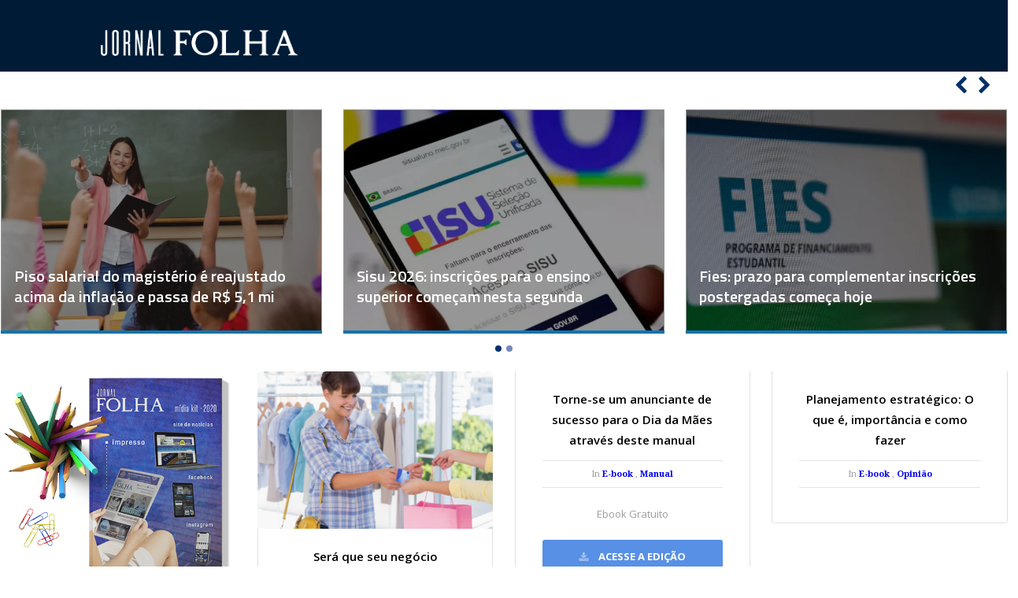

--- FILE ---
content_type: text/html; charset=UTF-8
request_url: https://negociosfolhavideira.com/wyz/
body_size: 15280
content:
<!DOCTYPE html>
<html lang="pt-BR">
<head>
	
	<!-- Global site tag (gtag.js) - Google Analytics -->
<script async src="https://www.googletagmanager.com/gtag/js?id=UA-57515203-6"></script>
<script>
  window.dataLayer = window.dataLayer || [];
  function gtag(){dataLayer.push(arguments);}
  gtag('js', new Date());

  gtag('config', 'UA-57515203-6');
</script>

	
	<!-- Global site tag (gtag.js) - Google Analytics -->
<script async src="https://www.googletagmanager.com/gtag/js?id=G-X04E3258LZ"></script>
<script>
  window.dataLayer = window.dataLayer || [];
  function gtag(){dataLayer.push(arguments);}
  gtag('js', new Date());

  gtag('config', 'G-X04E3258LZ');
</script>

	<meta charset="UTF-8">
	<meta name="viewport" content="width=device-width, initial-scale=1">

	<title>WYZ | negociosfolhavideira.com</title>

	<link rel="profile" href="http://gmpg.org/xfn/11">
	<link rel="pingback" href="https://negociosfolhavideira.com/xmlrpc.php">
	

	<meta name='robots' content='index, follow, max-image-preview:large, max-snippet:-1, max-video-preview:-1' />

	<!-- This site is optimized with the Yoast SEO plugin v26.8 - https://yoast.com/product/yoast-seo-wordpress/ -->
	<link rel="canonical" href="https://negociosfolhavideira.com/wyz/" />
	<meta property="og:locale" content="pt_BR" />
	<meta property="og:type" content="article" />
	<meta property="og:title" content="WYZ &#060; negociosfolhavideira.com" />
	<meta property="og:url" content="https://negociosfolhavideira.com/wyz/" />
	<meta property="og:site_name" content="negociosfolhavideira.com" />
	<meta property="article:modified_time" content="2021-09-18T12:27:09+00:00" />
	<meta name="twitter:card" content="summary_large_image" />
	<script type="application/ld+json" class="yoast-schema-graph">{"@context":"https://schema.org","@graph":[{"@type":"WebPage","@id":"https://negociosfolhavideira.com/wyz/","url":"https://negociosfolhavideira.com/wyz/","name":"WYZ &#060; negociosfolhavideira.com","isPartOf":{"@id":"https://negociosfolhavideira.com/#website"},"datePublished":"2021-09-18T10:36:25+00:00","dateModified":"2021-09-18T12:27:09+00:00","breadcrumb":{"@id":"https://negociosfolhavideira.com/wyz/#breadcrumb"},"inLanguage":"pt-BR","potentialAction":[{"@type":"ReadAction","target":["https://negociosfolhavideira.com/wyz/"]}]},{"@type":"BreadcrumbList","@id":"https://negociosfolhavideira.com/wyz/#breadcrumb","itemListElement":[{"@type":"ListItem","position":1,"name":"Início","item":"https://negociosfolhavideira.com/"},{"@type":"ListItem","position":2,"name":"WYZ"}]},{"@type":"WebSite","@id":"https://negociosfolhavideira.com/#website","url":"https://negociosfolhavideira.com/","name":"negociosfolhavideira.com","description":"Negócios Folha Videira","publisher":{"@id":"https://negociosfolhavideira.com/#organization"},"potentialAction":[{"@type":"SearchAction","target":{"@type":"EntryPoint","urlTemplate":"https://negociosfolhavideira.com/?s={search_term_string}"},"query-input":{"@type":"PropertyValueSpecification","valueRequired":true,"valueName":"search_term_string"}}],"inLanguage":"pt-BR"},{"@type":"Organization","@id":"https://negociosfolhavideira.com/#organization","name":"Jornal Folha de Videira","url":"https://negociosfolhavideira.com/","logo":{"@type":"ImageObject","inLanguage":"pt-BR","@id":"https://negociosfolhavideira.com/#/schema/logo/image/","url":"https://negociosfolhavideira.com/wp-content/uploads/2021/03/Logo_Jornal_Folha.png","contentUrl":"https://negociosfolhavideira.com/wp-content/uploads/2021/03/Logo_Jornal_Folha.png","width":1231,"height":162,"caption":"Jornal Folha de Videira"},"image":{"@id":"https://negociosfolhavideira.com/#/schema/logo/image/"}}]}</script>
	<!-- / Yoast SEO plugin. -->


<link rel="alternate" type="application/rss+xml" title="Feed para negociosfolhavideira.com &raquo;" href="https://negociosfolhavideira.com/feed/" />
<link rel="alternate" type="application/rss+xml" title="Feed de comentários para negociosfolhavideira.com &raquo;" href="https://negociosfolhavideira.com/comments/feed/" />
<link rel="alternate" title="oEmbed (JSON)" type="application/json+oembed" href="https://negociosfolhavideira.com/wp-json/oembed/1.0/embed?url=https%3A%2F%2Fnegociosfolhavideira.com%2Fwyz%2F" />
<link rel="alternate" title="oEmbed (XML)" type="text/xml+oembed" href="https://negociosfolhavideira.com/wp-json/oembed/1.0/embed?url=https%3A%2F%2Fnegociosfolhavideira.com%2Fwyz%2F&#038;format=xml" />
<style id='wp-img-auto-sizes-contain-inline-css' type='text/css'>
img:is([sizes=auto i],[sizes^="auto," i]){contain-intrinsic-size:3000px 1500px}
/*# sourceURL=wp-img-auto-sizes-contain-inline-css */
</style>

<style id='wp-emoji-styles-inline-css' type='text/css'>

	img.wp-smiley, img.emoji {
		display: inline !important;
		border: none !important;
		box-shadow: none !important;
		height: 1em !important;
		width: 1em !important;
		margin: 0 0.07em !important;
		vertical-align: -0.1em !important;
		background: none !important;
		padding: 0 !important;
	}
/*# sourceURL=wp-emoji-styles-inline-css */
</style>
<link rel='stylesheet' id='wp-block-library-css' href='https://negociosfolhavideira.com/wp-includes/css/dist/block-library/style.min.css?ver=6.9' type='text/css' media='all' />
<style id='global-styles-inline-css' type='text/css'>
:root{--wp--preset--aspect-ratio--square: 1;--wp--preset--aspect-ratio--4-3: 4/3;--wp--preset--aspect-ratio--3-4: 3/4;--wp--preset--aspect-ratio--3-2: 3/2;--wp--preset--aspect-ratio--2-3: 2/3;--wp--preset--aspect-ratio--16-9: 16/9;--wp--preset--aspect-ratio--9-16: 9/16;--wp--preset--color--black: #000000;--wp--preset--color--cyan-bluish-gray: #abb8c3;--wp--preset--color--white: #ffffff;--wp--preset--color--pale-pink: #f78da7;--wp--preset--color--vivid-red: #cf2e2e;--wp--preset--color--luminous-vivid-orange: #ff6900;--wp--preset--color--luminous-vivid-amber: #fcb900;--wp--preset--color--light-green-cyan: #7bdcb5;--wp--preset--color--vivid-green-cyan: #00d084;--wp--preset--color--pale-cyan-blue: #8ed1fc;--wp--preset--color--vivid-cyan-blue: #0693e3;--wp--preset--color--vivid-purple: #9b51e0;--wp--preset--gradient--vivid-cyan-blue-to-vivid-purple: linear-gradient(135deg,rgb(6,147,227) 0%,rgb(155,81,224) 100%);--wp--preset--gradient--light-green-cyan-to-vivid-green-cyan: linear-gradient(135deg,rgb(122,220,180) 0%,rgb(0,208,130) 100%);--wp--preset--gradient--luminous-vivid-amber-to-luminous-vivid-orange: linear-gradient(135deg,rgb(252,185,0) 0%,rgb(255,105,0) 100%);--wp--preset--gradient--luminous-vivid-orange-to-vivid-red: linear-gradient(135deg,rgb(255,105,0) 0%,rgb(207,46,46) 100%);--wp--preset--gradient--very-light-gray-to-cyan-bluish-gray: linear-gradient(135deg,rgb(238,238,238) 0%,rgb(169,184,195) 100%);--wp--preset--gradient--cool-to-warm-spectrum: linear-gradient(135deg,rgb(74,234,220) 0%,rgb(151,120,209) 20%,rgb(207,42,186) 40%,rgb(238,44,130) 60%,rgb(251,105,98) 80%,rgb(254,248,76) 100%);--wp--preset--gradient--blush-light-purple: linear-gradient(135deg,rgb(255,206,236) 0%,rgb(152,150,240) 100%);--wp--preset--gradient--blush-bordeaux: linear-gradient(135deg,rgb(254,205,165) 0%,rgb(254,45,45) 50%,rgb(107,0,62) 100%);--wp--preset--gradient--luminous-dusk: linear-gradient(135deg,rgb(255,203,112) 0%,rgb(199,81,192) 50%,rgb(65,88,208) 100%);--wp--preset--gradient--pale-ocean: linear-gradient(135deg,rgb(255,245,203) 0%,rgb(182,227,212) 50%,rgb(51,167,181) 100%);--wp--preset--gradient--electric-grass: linear-gradient(135deg,rgb(202,248,128) 0%,rgb(113,206,126) 100%);--wp--preset--gradient--midnight: linear-gradient(135deg,rgb(2,3,129) 0%,rgb(40,116,252) 100%);--wp--preset--font-size--small: 13px;--wp--preset--font-size--medium: 20px;--wp--preset--font-size--large: 36px;--wp--preset--font-size--x-large: 42px;--wp--preset--spacing--20: 0.44rem;--wp--preset--spacing--30: 0.67rem;--wp--preset--spacing--40: 1rem;--wp--preset--spacing--50: 1.5rem;--wp--preset--spacing--60: 2.25rem;--wp--preset--spacing--70: 3.38rem;--wp--preset--spacing--80: 5.06rem;--wp--preset--shadow--natural: 6px 6px 9px rgba(0, 0, 0, 0.2);--wp--preset--shadow--deep: 12px 12px 50px rgba(0, 0, 0, 0.4);--wp--preset--shadow--sharp: 6px 6px 0px rgba(0, 0, 0, 0.2);--wp--preset--shadow--outlined: 6px 6px 0px -3px rgb(255, 255, 255), 6px 6px rgb(0, 0, 0);--wp--preset--shadow--crisp: 6px 6px 0px rgb(0, 0, 0);}:where(.is-layout-flex){gap: 0.5em;}:where(.is-layout-grid){gap: 0.5em;}body .is-layout-flex{display: flex;}.is-layout-flex{flex-wrap: wrap;align-items: center;}.is-layout-flex > :is(*, div){margin: 0;}body .is-layout-grid{display: grid;}.is-layout-grid > :is(*, div){margin: 0;}:where(.wp-block-columns.is-layout-flex){gap: 2em;}:where(.wp-block-columns.is-layout-grid){gap: 2em;}:where(.wp-block-post-template.is-layout-flex){gap: 1.25em;}:where(.wp-block-post-template.is-layout-grid){gap: 1.25em;}.has-black-color{color: var(--wp--preset--color--black) !important;}.has-cyan-bluish-gray-color{color: var(--wp--preset--color--cyan-bluish-gray) !important;}.has-white-color{color: var(--wp--preset--color--white) !important;}.has-pale-pink-color{color: var(--wp--preset--color--pale-pink) !important;}.has-vivid-red-color{color: var(--wp--preset--color--vivid-red) !important;}.has-luminous-vivid-orange-color{color: var(--wp--preset--color--luminous-vivid-orange) !important;}.has-luminous-vivid-amber-color{color: var(--wp--preset--color--luminous-vivid-amber) !important;}.has-light-green-cyan-color{color: var(--wp--preset--color--light-green-cyan) !important;}.has-vivid-green-cyan-color{color: var(--wp--preset--color--vivid-green-cyan) !important;}.has-pale-cyan-blue-color{color: var(--wp--preset--color--pale-cyan-blue) !important;}.has-vivid-cyan-blue-color{color: var(--wp--preset--color--vivid-cyan-blue) !important;}.has-vivid-purple-color{color: var(--wp--preset--color--vivid-purple) !important;}.has-black-background-color{background-color: var(--wp--preset--color--black) !important;}.has-cyan-bluish-gray-background-color{background-color: var(--wp--preset--color--cyan-bluish-gray) !important;}.has-white-background-color{background-color: var(--wp--preset--color--white) !important;}.has-pale-pink-background-color{background-color: var(--wp--preset--color--pale-pink) !important;}.has-vivid-red-background-color{background-color: var(--wp--preset--color--vivid-red) !important;}.has-luminous-vivid-orange-background-color{background-color: var(--wp--preset--color--luminous-vivid-orange) !important;}.has-luminous-vivid-amber-background-color{background-color: var(--wp--preset--color--luminous-vivid-amber) !important;}.has-light-green-cyan-background-color{background-color: var(--wp--preset--color--light-green-cyan) !important;}.has-vivid-green-cyan-background-color{background-color: var(--wp--preset--color--vivid-green-cyan) !important;}.has-pale-cyan-blue-background-color{background-color: var(--wp--preset--color--pale-cyan-blue) !important;}.has-vivid-cyan-blue-background-color{background-color: var(--wp--preset--color--vivid-cyan-blue) !important;}.has-vivid-purple-background-color{background-color: var(--wp--preset--color--vivid-purple) !important;}.has-black-border-color{border-color: var(--wp--preset--color--black) !important;}.has-cyan-bluish-gray-border-color{border-color: var(--wp--preset--color--cyan-bluish-gray) !important;}.has-white-border-color{border-color: var(--wp--preset--color--white) !important;}.has-pale-pink-border-color{border-color: var(--wp--preset--color--pale-pink) !important;}.has-vivid-red-border-color{border-color: var(--wp--preset--color--vivid-red) !important;}.has-luminous-vivid-orange-border-color{border-color: var(--wp--preset--color--luminous-vivid-orange) !important;}.has-luminous-vivid-amber-border-color{border-color: var(--wp--preset--color--luminous-vivid-amber) !important;}.has-light-green-cyan-border-color{border-color: var(--wp--preset--color--light-green-cyan) !important;}.has-vivid-green-cyan-border-color{border-color: var(--wp--preset--color--vivid-green-cyan) !important;}.has-pale-cyan-blue-border-color{border-color: var(--wp--preset--color--pale-cyan-blue) !important;}.has-vivid-cyan-blue-border-color{border-color: var(--wp--preset--color--vivid-cyan-blue) !important;}.has-vivid-purple-border-color{border-color: var(--wp--preset--color--vivid-purple) !important;}.has-vivid-cyan-blue-to-vivid-purple-gradient-background{background: var(--wp--preset--gradient--vivid-cyan-blue-to-vivid-purple) !important;}.has-light-green-cyan-to-vivid-green-cyan-gradient-background{background: var(--wp--preset--gradient--light-green-cyan-to-vivid-green-cyan) !important;}.has-luminous-vivid-amber-to-luminous-vivid-orange-gradient-background{background: var(--wp--preset--gradient--luminous-vivid-amber-to-luminous-vivid-orange) !important;}.has-luminous-vivid-orange-to-vivid-red-gradient-background{background: var(--wp--preset--gradient--luminous-vivid-orange-to-vivid-red) !important;}.has-very-light-gray-to-cyan-bluish-gray-gradient-background{background: var(--wp--preset--gradient--very-light-gray-to-cyan-bluish-gray) !important;}.has-cool-to-warm-spectrum-gradient-background{background: var(--wp--preset--gradient--cool-to-warm-spectrum) !important;}.has-blush-light-purple-gradient-background{background: var(--wp--preset--gradient--blush-light-purple) !important;}.has-blush-bordeaux-gradient-background{background: var(--wp--preset--gradient--blush-bordeaux) !important;}.has-luminous-dusk-gradient-background{background: var(--wp--preset--gradient--luminous-dusk) !important;}.has-pale-ocean-gradient-background{background: var(--wp--preset--gradient--pale-ocean) !important;}.has-electric-grass-gradient-background{background: var(--wp--preset--gradient--electric-grass) !important;}.has-midnight-gradient-background{background: var(--wp--preset--gradient--midnight) !important;}.has-small-font-size{font-size: var(--wp--preset--font-size--small) !important;}.has-medium-font-size{font-size: var(--wp--preset--font-size--medium) !important;}.has-large-font-size{font-size: var(--wp--preset--font-size--large) !important;}.has-x-large-font-size{font-size: var(--wp--preset--font-size--x-large) !important;}
/*# sourceURL=global-styles-inline-css */
</style>

<style id='classic-theme-styles-inline-css' type='text/css'>
/*! This file is auto-generated */
.wp-block-button__link{color:#fff;background-color:#32373c;border-radius:9999px;box-shadow:none;text-decoration:none;padding:calc(.667em + 2px) calc(1.333em + 2px);font-size:1.125em}.wp-block-file__button{background:#32373c;color:#fff;text-decoration:none}
/*# sourceURL=/wp-includes/css/classic-themes.min.css */
</style>
<link rel='stylesheet' id='dslc-fontawesome-css' href='https://negociosfolhavideira.com/wp-content/plugins/live-composer-page-builder/css/font-awesome.css?ver=2.0.9' type='text/css' media='all' />
<link rel='stylesheet' id='dslc-plugins-css-css' href='https://negociosfolhavideira.com/wp-content/plugins/live-composer-page-builder/css/dist/frontend.plugins.min.css?ver=2.0.9' type='text/css' media='all' />
<link rel='stylesheet' id='dslc-frontend-css-css' href='https://negociosfolhavideira.com/wp-content/plugins/live-composer-page-builder/css/dist/frontend.min.css?ver=2.0.9' type='text/css' media='all' />
<link rel='stylesheet' id='lct-base-style-css' href='https://negociosfolhavideira.com/wp-content/themes/lc-blank-master/style.css?ver=1.0' type='text/css' media='all' />
<script type="text/javascript" src="https://negociosfolhavideira.com/wp-includes/js/jquery/jquery.min.js?ver=3.7.1" id="jquery-core-js"></script>
<script type="text/javascript" src="https://negociosfolhavideira.com/wp-includes/js/jquery/jquery-migrate.min.js?ver=3.4.1" id="jquery-migrate-js"></script>
<script type="text/javascript" src="https://negociosfolhavideira.com/wp-content/plugins/live-composer-page-builder/js/dist/client_plugins.min.js?ver=2.0.9" id="dslc-plugins-js-js"></script>
<link rel="https://api.w.org/" href="https://negociosfolhavideira.com/wp-json/" /><link rel="alternate" title="JSON" type="application/json" href="https://negociosfolhavideira.com/wp-json/wp/v2/pages/29083" /><link rel="EditURI" type="application/rsd+xml" title="RSD" href="https://negociosfolhavideira.com/xmlrpc.php?rsd" />
<meta name="generator" content="WordPress 6.9" />
<link rel='shortlink' href='https://negociosfolhavideira.com/?p=29083' />
<style type="text/css">.dslc-modules-section-wrapper, .dslca-add-modules-section { width : 1080px; } .dslc-modules-section:not(.dslc-full) { padding-left: 0%;  padding-right: 0%; } .dslc-modules-section { width:px;margin-left:0%;margin-right:0%;margin-bottom:0px;padding-bottom:0%px;padding-top:0%px;padding-left:0%;padding-right:0%;background-image:none;background-repeat:repeat;background-position:left top;background-attachment:scroll;background-size:auto;border-width:0px;border-style:solid; }

/*  CSS FOR POST ID: 11 */
#dslc-module-6gsbukkcg9o .dslc-separator{margin-bottom:10px;padding-bottom:10px;border-color:#ededed;border-width:1px;} #dslc-module-6gsbukkcg9o .dslc-separator-wrapper{background-repeat:repeat ;background-attachment:scroll ;background-position:top left ;} @media only screen and (min-width : 768px) and (max-width : 1024px)  {#dslc-module-6gsbukkcg9o .dslc-separator{margin-bottom:20px;padding-bottom:20px;} }@media only screen and ( max-width: 767px ) {#dslc-module-6gsbukkcg9o .dslc-separator{margin-bottom:10px;padding-bottom:10px;} }#dslc-module-cd2e8d1a681 .dslc-logo{text-align:left ;} #dslc-module-cd2e8d1a681 .dslc-logo img{max-width:250px;} 

/*  CSS FOR POST ID: 29083 */
#dslc-module-95d7b69fa84 .dslc-posts{background-color:#ffffff ;margin-bottom:1px;padding-top:20px;padding-bottom:20px;padding-left:1px;padding-right:1px;} #dslc-module-95d7b69fa84 .dslc-post-separator{margin-bottom:9px;padding-bottom:9px;} #dslc-module-95d7b69fa84 .dslc-blog-post-thumb{text-align:center ;background-color:#ffffff ;margin-right:1px;width:100%;} #dslc-module-95d7b69fa84 .dslc-blog-post-thumb-inner{border-color:#ffffff;border-width:1px;border-style:solid solid solid solid;} #dslc-module-95d7b69fa84 .dslc-blog-post-main{background-color:rgba(0,0,0,0.41) ;text-align:left ;border-color:#0e74b2;border-width:4px;border-style:none none solid none;} #dslc-module-95d7b69fa84 .dslc-blog-post-main-inner{margin:17px;width:88%;} #dslc-module-95d7b69fa84 .dslc-blog-post-title{text-align:left ;} #dslc-module-95d7b69fa84 .dslc-blog-post-title h2,#dslc-module-95d7b69fa84 .dslc-blog-post-title h2 a{color:#ffffff ;font-size:20px;font-weight:600;font-family:"Titillium Web";line-height:26px;} #dslc-module-95d7b69fa84 .dslc-blog-post-title h2:hover,#dslc-module-95d7b69fa84 .dslc-blog-post-title h2 a:hover{color:inherit ;} #dslc-module-95d7b69fa84 .dslc-blog-post-title h2{text-transform:none ;} #dslc-module-95d7b69fa84 .dslc-blog-post-meta{color:rgb(255, 255, 255) ;font-size:11px;font-family:"Merriweather";font-weight:600;line-height:30px;margin-bottom:23px;padding-top:1px;padding-bottom:1px;padding-left:14px;padding-right:14px;border-color:rgba(229,229,229,0.62);border-width:2px;} #dslc-module-95d7b69fa84 .dslc-blog-post-meta a{color:rgb(255, 255, 255) ;} #dslc-module-95d7b69fa84 .dslc-blog-post-meta a:hover{color:#5890e5 ;} #dslc-module-95d7b69fa84 .dslc-blog-post-meta-avatar img{border-radius:100px;} #dslc-module-95d7b69fa84 .dslc-blog-post-meta-avatar{margin-right:10px;width:30px;} #dslc-module-95d7b69fa84 .dslc-blog-post-excerpt{color:rgba(0,0,0,0.97) ;font-size:15px;font-weight:300;font-family:"Poppins";} #dslc-module-95d7b69fa84 .dslc-blog-post-excerpt,#dslc-module-95d7b69fa84 .dslc-blog-post-excerpt p{line-height:20px;} #dslc-module-95d7b69fa84 .dslc-blog-post-read-more{text-align:right ;margin-top:1px;} #dslc-module-95d7b69fa84 .dslc-blog-post-read-more a{background-color:rgba(41,40,40,0.33) ;border-radius:50px;color:rgba(255,255,255,0.62) ;font-size:10px;font-weight:400;font-family:"Titillium Web";padding-top:6px;padding-bottom:6px;padding-left:11px;padding-right:11px;border-width:0.5px;border-style:solid solid solid solid;border-color:rgba(255,255,255,0.41);} #dslc-module-95d7b69fa84 .dslc-blog-post-read-more a:hover{background-color:rgba(1,48,105,0.92) ;color:#ffffff ;border-color:inherit;} #dslc-module-95d7b69fa84 .dslc-posts-social-share{text-align:center ;border-bottom-left-radius:3px;border-bottom-right-radius:3px;padding-top:16px;padding-bottom:16px;} #dslc-module-95d7b69fa84 .dslc-posts-social-share a .dslc-icon{color:#ffffff ;font-size:14px;} #dslc-module-95d7b69fa84 .dslc-posts-social-share-count{border-radius:3px;padding-top:3px;padding-bottom:3px;padding-left:8px;padding-right:8px;border-color:rgba(255, 255, 255, 0.38);border-width:1px;} #dslc-module-95d7b69fa84 .dslc-posts-social-share a{color:rgba(255, 255, 255, 0.71) ;font-size:13px;} #dslc-module-95d7b69fa84 .dslc-module-heading h2{color:inherit ;font-size:17px;font-weight:400;font-family:"Oswald";line-height:37px;margin-bottom:20px;} #dslc-module-95d7b69fa84 .dslc-module-heading-view-all a{color:inherit ;font-size:11px;font-weight:600;font-family:"Open Sans";} #dslc-module-95d7b69fa84 .dslc-module-heading-view-all a:hover{color:inherit ;} #dslc-module-95d7b69fa84 .dslc-post-filter.dslc-inactive{background-color:#ffffff ;color:#979797 ;border-color:#e8e8e8;} #dslc-module-95d7b69fa84 .dslc-post-filter.dslc-active{background-color:#5890e5 ;color:#ffffff ;border-color:#5890e5;} #dslc-module-95d7b69fa84 .dslc-post-filter{border-radius:3px;font-size:11px;font-weight:700;font-family:"Open Sans";padding-top:12px;padding-bottom:12px;padding-left:12px;padding-right:12px;margin-right:10px;border-width:1px;border-style:solid solid solid solid;} #dslc-module-95d7b69fa84 .dslc-post-filters{text-align:left ;margin-bottom:20px;} #dslc-module-95d7b69fa84 .dslc-carousel-nav-prev:hover,#dslc-module-95d7b69fa84 .dslc-carousel-nav-next:hover{border-color:inherit;} #dslc-module-95d7b69fa84 .dslc-carousel-nav-prev,#dslc-module-95d7b69fa84 .dslc-carousel-nav-next{border-radius:3px;width:19px;height:19px;} #dslc-module-95d7b69fa84 .dslc-carousel-nav-prev span,#dslc-module-95d7b69fa84 .dslc-carousel-nav-next span{color:#013069 ;font-size:24px;} #dslc-module-95d7b69fa84 .dslc-carousel-nav-prev:hover span,#dslc-module-95d7b69fa84 .dslc-carousel-nav-next:hover span{color:#013069 ;} #dslc-module-95d7b69fa84 .dslc-carousel-nav{margin-top:8px;margin-right:20px;margin-bottom:1px;margin-left:1px;} #dslc-module-95d7b69fa84 .dslc-carousel-nav-prev.position-aside,#dslc-module-95d7b69fa84 .dslc-carousel-nav-next.position-aside{margin-top:1px;} #dslc-module-95d7b69fa84 .owl-pagination .owl-page span{background-color:#7788bb ;width:8px;height:8px;} #dslc-module-95d7b69fa84 .owl-pagination .owl-page.active span{background-color:#013069 ;} #dslc-module-95d7b69fa84 .owl-controls{margin-top:9px;} #dslc-module-95d7b69fa84 .owl-pagination .owl-page{margin-left:3px;margin-right:3px;} #dslc-module-95d7b69fa84 .dslc-pagination{text-align:left ;background-color:inherit ;} #dslc-module-95d7b69fa84 .dslc-pagination li.dslc-active a{background-color:rgb(143, 103, 176) ;color:#ffffff ;border-color:rgb(143, 103, 176);border-width:1px;} #dslc-module-95d7b69fa84 .dslc-pagination li.dslc-inactive a{background-color:#ffffff ;color:#979797 ;border-color:#e8e8e8;border-width:1px;} #dslc-module-95d7b69fa84 .dslc-pagination li a{border-radius:3px;font-size:11px;font-weight:700;font-family:"Open Sans";padding-top:12px;padding-bottom:12px;padding-left:12px;padding-right:12px;} #dslc-module-95d7b69fa84 .dslc-pagination li{margin-right:10px;} #dslc-module-cc0f303ab28 .dslc-tp-content{background-repeat:repeat ;background-attachment:scroll ;background-position:top left ;border-top-left-radius:0px;border-top-right-radius:0px;border-bottom-left-radius:0px;border-bottom-right-radius:0px;margin-top:0px;margin-right:0px;margin-bottom:0px;margin-left:0px;min-height:0px;padding-top:0px;padding-bottom:0px;padding-left:0px;padding-right:0px;} #dslc-module-cc0f303ab28 .dslc-tp-content,#dslc-module-cc0f303ab28 .dslc-tp-content p{font-size:13px;font-weight:400;font-family:"Open Sans";font-style:normal ;line-height:22px;text-align:left ;} #dslc-module-cc0f303ab28 .dslc-tp-content p{margin-bottom:25px;} #dslc-module-cc0f303ab28 .dslc-tp-content h1{border-top-left-radius:0px;border-top-right-radius:0px;border-bottom-left-radius:0px;border-bottom-right-radius:0px;font-size:25px;font-weight:400;font-family:"Open Sans";font-style:normal ;line-height:35px;margin-bottom:15px;padding-top:0px;padding-bottom:0px;padding-left:0px;padding-right:0px;text-align:left ;} #dslc-module-cc0f303ab28 .dslc-tp-content h2{border-top-left-radius:0px;border-top-right-radius:0px;border-bottom-left-radius:0px;border-bottom-right-radius:0px;font-size:23px;font-weight:400;font-family:"Open Sans";font-style:normal ;line-height:33px;margin-bottom:15px;padding-top:0px;padding-bottom:0px;padding-left:0px;padding-right:0px;text-align:left ;} #dslc-module-cc0f303ab28 .dslc-tp-content h3{border-top-left-radius:0px;border-top-right-radius:0px;border-bottom-left-radius:0px;border-bottom-right-radius:0px;font-size:21px;font-weight:400;font-family:"Open Sans";font-style:normal ;line-height:31px;margin-bottom:15px;padding-top:0px;padding-bottom:0px;padding-left:0px;padding-right:0px;text-align:left ;} #dslc-module-cc0f303ab28 .dslc-tp-content h4{border-top-left-radius:0px;border-top-right-radius:0px;border-bottom-left-radius:0px;border-bottom-right-radius:0px;font-size:19px;font-weight:400;font-family:"Open Sans";font-style:normal ;line-height:29px;margin-bottom:15px;padding-top:0px;padding-bottom:0px;padding-left:0px;padding-right:0px;text-align:left ;} #dslc-module-cc0f303ab28 .dslc-tp-content h5{border-top-left-radius:0px;border-top-right-radius:0px;border-bottom-left-radius:0px;border-bottom-right-radius:0px;font-size:17px;font-weight:400;font-family:"Open Sans";font-style:normal ;line-height:27px;margin-bottom:15px;padding-top:0px;padding-bottom:0px;padding-left:0px;padding-right:0px;text-align:left ;} #dslc-module-cc0f303ab28 .dslc-tp-content h6{border-top-left-radius:0px;border-top-right-radius:0px;border-bottom-left-radius:0px;border-bottom-right-radius:0px;font-size:15px;font-weight:400;font-family:"Open Sans";font-style:normal ;line-height:25px;margin-bottom:15px;padding-top:0px;padding-bottom:0px;padding-left:0px;padding-right:0px;text-align:left ;} #dslc-module-cc0f303ab28 .dslc-tp-content li{font-size:13px;font-weight:400;font-family:"Open Sans";line-height:22px;margin-bottom:10px;border-top-left-radius:0px;border-top-right-radius:0px;border-bottom-left-radius:0px;border-bottom-right-radius:0px;padding-top:0px;padding-bottom:0px;padding-left:0px;padding-right:0px;} #dslc-module-cc0f303ab28 .dslc-tp-content ul,#dslc-module-cc0f303ab28 .dslc-tp-content ol{margin-bottom:25px;margin-left:25px;} #dslc-module-cc0f303ab28 .dslc-tp-content ul{list-style-type:disc ;} #dslc-module-cc0f303ab28 .dslc-tp-content ol{list-style-type:decimal ;} #dslc-module-cc0f303ab28 input[type=text],#dslc-module-cc0f303ab28 input[type=password],#dslc-module-cc0f303ab28 input[type=number],#dslc-module-cc0f303ab28 input[type=email],#dslc-module-cc0f303ab28 input[type=tel],#dslc-module-cc0f303ab28 textarea,#dslc-module-cc0f303ab28 select{background-color:#fff ;border-radius:0px;color:#4d4d4d ;font-size:13px;font-weight:500;font-family:"Open Sans";margin-bottom:15px;padding-top:10px;padding-bottom:10px;padding-left:15px;padding-right:15px;border-color:#ddd;border-width:1px;border-style:solid solid solid solid;} #dslc-module-cc0f303ab28 textarea{line-height:23px;} #dslc-module-cc0f303ab28 input[type=submit],#dslc-module-cc0f303ab28 button{background-color:#5890e5 ;border-radius:3px;color:#fff ;font-size:13px;font-weight:500;font-family:"Open Sans";line-height:13px;padding-top:10px;padding-bottom:10px;padding-left:15px;padding-right:15px;border-color:#5890e5;border-width:0px;} #dslc-module-cc0f303ab28 input[type=submit]:hover,#dslc-module-cc0f303ab28 button:hover{background-color:#5890e5 ;color:#fff ;border-color:#5890e5;} #dslc-module-cc0f303ab28 blockquote{background-repeat:repeat ;background-attachment:scroll ;background-position:top left ;border-top-left-radius:0px;border-top-right-radius:0px;border-bottom-left-radius:0px;border-bottom-right-radius:0px;margin-bottom:0px;margin-left:0px;padding-top:0px;padding-bottom:0px;padding-left:0px;padding-right:0px;} #dslc-module-cc0f303ab28 .dslc-tp-content blockquote,#dslc-module-cc0f303ab28 .dslc-tp-content blockquote p{font-size:13px;font-weight:400;font-family:"Open Sans";line-height:22px;} #dslc-module-cc0f303ab28 blockquote,#dslc-module-cc0f303ab28 .dslc-tp-content blockquote p{text-align:left ;} #dslc-module-e1b2ac79bb3 .dslc-post-separator{margin-bottom:32px;padding-bottom:32px;border-color:#ededed;border-bottom-width:1px;border-style:dashed;} #dslc-module-e1b2ac79bb3 .dslc-download-thumb{text-align:left ;width:100%;} #dslc-module-e1b2ac79bb3 .dslc-download-thumb-inner{} #dslc-module-e1b2ac79bb3 .dslc-download-thumb-inner,#dslc-module-e1b2ac79bb3 .dslc-download-thumb img{border-top-left-radius:4px;border-top-right-radius:4px;} #dslc-module-e1b2ac79bb3 .dslc-download-main{background-color:#ffffff ;padding-top:22px;padding-bottom:22px;padding-left:34px;padding-right:34px;text-align:center ;border-color:#e0e0e0;border-width:1px;border-style:none solid solid solid;} #dslc-module-e1b2ac79bb3 .dslc-post{border-bottom-left-radius:3px;border-bottom-right-radius:3px;} #dslc-module-e1b2ac79bb3 .dslc-download-main-inner{width:100%;} #dslc-module-e1b2ac79bb3 .dslc-download-title h2,#dslc-module-e1b2ac79bb3 .dslc-download-title h2 a{font-size:15px;font-weight:600;font-family:"Open Sans";line-height:26px;} #dslc-module-e1b2ac79bb3 .dslc-download-title h2{text-transform:none ;} #dslc-module-e1b2ac79bb3 .dslc-download-tags{color:#9e9e9e ;font-family:"Droid Serif";font-size:11px;font-weight:500;padding-top:11px;padding-bottom:11px;} #dslc-module-e1b2ac79bb3 .dslc-download-tags a{font-weight:600;} #dslc-module-e1b2ac79bb3 .dslc-download-excerpt{color:#9e9e9e ;font-size:13px;font-weight:400;font-family:"Open Sans";line-height:22px;margin-bottom:22px;} #dslc-module-e1b2ac79bb3 .dslc-download-download a{background-color:#5890e5 ;border-radius:3px;color:#ffffff ;font-size:13px;font-weight:700;font-family:"Open Sans";padding-top:15px;padding-bottom:15px;} #dslc-module-e1b2ac79bb3 .dslc-download-download a:hover{background-color:#4678c2 ;} #dslc-module-e1b2ac79bb3 .dslc-download-download{margin-bottom:10px;} #dslc-module-e1b2ac79bb3 .dslc-download-download a svg{width:11px; height:11px;} #dslc-module-e1b2ac79bb3 .dslc-download-download a .dslc-icon,#dslc-module-e1b2ac79bb3 .dslc-download-download a svg{color:#9fbeeb ; fill:#9fbeeb ;margin-right:10px;} #dslc-module-e1b2ac79bb3 .dslc-download-info{color:#9e9e9e ;font-size:10px;font-weight:400;font-family:"Open Sans";} #dslc-module-e1b2ac79bb3 .dslc-module-heading h2{font-size:17px;font-weight:400;line-height:37px;margin-bottom:20px;} #dslc-module-e1b2ac79bb3 .dslc-module-heading-view-all a{font-size:11px;font-weight:600;} #dslc-module-e1b2ac79bb3 .dslc-post-filter.dslc-inactive{background-color:#ffffff ;color:#979797 ;border-color:#e8e8e8;} #dslc-module-e1b2ac79bb3 .dslc-post-filter.dslc-active{background-color:#5890e5 ;color:#ffffff ;border-color:#5890e5;} #dslc-module-e1b2ac79bb3 .dslc-post-filter{border-radius:3px;font-size:11px;font-weight:700;padding-top:12px;padding-bottom:12px;padding-left:12px;padding-right:12px;margin-right:10px;border-width:1px;border-style:solid solid solid solid;} #dslc-module-e1b2ac79bb3 .dslc-post-filters{text-align:left ;margin-bottom:20px;} #dslc-module-e1b2ac79bb3 .dslc-carousel-nav-prev,#dslc-module-e1b2ac79bb3 .dslc-carousel-nav-next{background-color:#c9c9c9 ;border-radius:3px;width:24px;height:24px;} #dslc-module-e1b2ac79bb3 .dslc-carousel-nav-prev:hover,#dslc-module-e1b2ac79bb3 .dslc-carousel-nav-next:hover{background-color:#5890e5 ;} #dslc-module-e1b2ac79bb3 .dslc-carousel-nav-prev span,#dslc-module-e1b2ac79bb3 .dslc-carousel-nav-next span{color:#ffffff ;font-size:10px;} #dslc-module-e1b2ac79bb3 .dslc-carousel-nav-prev:hover span,#dslc-module-e1b2ac79bb3 .dslc-carousel-nav-next:hover span{color:#ffffff ;} #dslc-module-e1b2ac79bb3 .dslc-carousel-nav{margin-top:6px;margin-bottom:20px;} #dslc-module-e1b2ac79bb3 .dslc-carousel-nav-prev.position-aside,#dslc-module-e1b2ac79bb3 .dslc-carousel-nav-next.position-aside{margin-top:-30px;} #dslc-module-e1b2ac79bb3 .owl-pagination .owl-page span{background-color:#b9b9b9 ;width:7px;height:7px;} #dslc-module-e1b2ac79bb3 .owl-pagination .owl-page.active span{background-color:#5890e5 ;} #dslc-module-e1b2ac79bb3 .owl-controls{margin-top:20px;} #dslc-module-e1b2ac79bb3 .owl-pagination .owl-page{margin-left:3px;margin-right:3px;} #dslc-module-e1b2ac79bb3 .dslc-pagination{text-align:left ;margin-top:30px;} #dslc-module-e1b2ac79bb3 .dslc-pagination li.dslc-active a{background-color:#5890e5 ;color:#ffffff ;border-color:#5890e5;border-width:1px;} #dslc-module-e1b2ac79bb3 .dslc-pagination li.dslc-active a:hover{background-color:#ffffff ;color:#979797 ;border-color:#e8e8e8;} #dslc-module-e1b2ac79bb3 .dslc-pagination li.dslc-inactive a{background-color:#ffffff ;color:#979797 ;border-color:#e8e8e8;border-width:1px;} #dslc-module-e1b2ac79bb3 .dslc-pagination li.dslc-inactive a:hover{background-color:#ffffff ;color:#979797 ;} #dslc-module-e1b2ac79bb3 .dslc-pagination li a{border-radius:3px;font-size:11px;font-weight:700;padding-top:12px;padding-bottom:12px;padding-left:12px;padding-right:12px;} #dslc-module-e1b2ac79bb3 .dslc-pagination li{margin-right:10px;} #dslc-module-e1b2ac79bb3 .dslc-pagination li.dslc-pagination-load-more{display:inline-block ;} </style><link href="//fonts.googleapis.com/css?family=Titillium+Web:100,200,300,400,500,600,700,800,900|Merriweather:100,200,300,400,500,600,700,800,900|Poppins:100,200,300,400,500,600,700,800,900|Oswald:100,200,300,400,500,600,700,800,900|Open+Sans:100,200,300,400,500,600,700,800,900|Droid+Serif:100,200,300,400,500,600,700,800,900&amp;subset=latin,latin-ext,cyrillic,cyrillic-ext" rel="stylesheet">		<style type="text/css" id="wp-custom-css">
			img, iframe, object {
    max-width: 100%;
    height: auto !;
}		</style>
			


</head>
<body class="wp-singular page-template-default page page-id-29083 wp-custom-logo wp-theme-lc-blank-master dslc-page dslc-page-has-content dslc-enabled dslc-page-has-hf">

<div id="dslc-content" class="dslc-content dslc-clearfix"><div id="dslc-header" class="dslc-header-pos-relative " data-hf >
		<div  class="dslc-modules-section " style="padding-bottom:17px;padding-top:17px;padding-left:10%;padding-right:10%;background-color:#001b36;" data-section-id="3f42d17bc6c">
				
				
				<div class="dslc-modules-section-wrapper dslc-clearfix"><div class="dslc-modules-area dslc-col dslc-12-col dslc-last-col dslc-valign-middle " data-size="12" data-valign="middle">
		<div id="dslc-module-6gsbukkcg9o" class="dslc-module-front dslc-module-DSLC_Separator dslc-in-viewport-check dslc-in-viewport-anim-none  dslc-col dslc-12-col dslc-last-col  dslc-module-handle-like-regular " data-module-id="6gsbukkcg9o" data-module="DSLC_Separator" data-dslc-module-size="12" data-dslc-anim="none" data-dslc-anim-delay="" data-dslc-anim-duration="650"  data-dslc-anim-easing="ease" data-dslc-preset="none" >

			
			
					<div class="dslc-separator-wrapper">
				<div class="dslc-separator dslc-separator-style-invisible">
									</div>
				<div></div>
			</div><!-- .dslc-separator-wrapper -->
			
				</div><!-- .dslc-module -->
		
		<div id="dslc-module-cd2e8d1a681" class="dslc-module-front dslc-module-DSLC_Logo dslc-in-viewport-check dslc-in-viewport-anim-none  dslc-col dslc-3-col  dslc-module-handle-like-regular " data-module-id="cd2e8d1a681" data-module="DSLC_Logo" data-dslc-module-size="3" data-dslc-anim="none" data-dslc-anim-delay="" data-dslc-anim-duration="650"  data-dslc-anim-easing="ease" data-dslc-preset="none" >

			
			
		
		<div class="dslc-logo">

			
													<a href="/" target="_self">
									<img src="https://negociosfolhavideira.com/wp-content/uploads/2021/03/Logo_Jornal_Folha-250x32.png" alt="" title="" srcset="https://negociosfolhavideira.com/wp-content/uploads/2021/03/Logo_Jornal_Folha.png 1231w, https://negociosfolhavideira.com/wp-content/uploads/2021/03/Logo_Jornal_Folha-300x39.png 300w, https://negociosfolhavideira.com/wp-content/uploads/2021/03/Logo_Jornal_Folha-1024x135.png 1024w, https://negociosfolhavideira.com/wp-content/uploads/2021/03/Logo_Jornal_Folha-768x101.png 768w" sizes="(max-width: 1231px) 100vw, 1231px" />
									</a>
				
			
		</div>

		
				</div><!-- .dslc-module -->
		</div></div></div>
		<div  class="dslc-modules-section " style="padding-bottom:0px;padding-top:0px;padding-left:10%;padding-right:10%;background-color:#ffffff;" data-section-id="c10112c15ea">
				
				
				<div class="dslc-modules-section-wrapper dslc-clearfix"></div></div></div>	
 
	
		<div id="dslc-main">
		<div  class="dslc-modules-section  dslc-full " style="padding-bottom:0px;padding-top:0px;background-color:rgba(0,0,0,0);" data-section-id="5bfac908a79">
				
				
				<div class="dslc-modules-section-wrapper dslc-clearfix"><div class="dslc-modules-area dslc-col dslc-12-col dslc-last-col dslc-valign- " data-size="12" data-valign="">
		<div id="dslc-module-95d7b69fa84" class="dslc-module-front dslc-module-DSLC_Blog dslc-in-viewport-check dslc-in-viewport-anim-none  dslc-col dslc-12-col dslc-last-col  dslc-module-handle-like-regular carrosselfixado" data-module-id="95d7b69fa84" data-module="DSLC_Blog" data-dslc-module-size="12" data-dslc-anim="none" data-dslc-anim-delay="" data-dslc-anim-duration="650"  data-dslc-anim-easing="ease" data-dslc-preset="none" >

			
			
						<div class="dslc-module-heading">

			<!-- Heading -->

			
			<!-- Filters -->

			
				<!-- Carousel -->

										<span class="dslc-carousel-nav fr">
							<span class="dslc-carousel-nav-inner">
								<a href="#" class="dslc-carousel-nav-prev"><span class="dslc-icon-chevron-left"></span></a>
								<a href="#" class="dslc-carousel-nav-next"><span class="dslc-icon-chevron-right"></span></a>
							</span>
						</span><!-- .carousel-nav -->
					
				</div><!-- .dslc-module-heading -->
			<div class="dslc-posts dslc-blog-posts dslc-clearfix dslc-blog-posts-type-carousel dslc-posts-orientation-vertical ">
			
			
		<div class="dslc-posts-inner"><div class="dslc-loader"></div><div class="dslc-carousel" data-stop-on-hover="true" data-autoplay="4000" data-columns="3" data-pagination="true" data-slide-speed="200" data-pagination-speed="800">
	<div class="dslc-post dslc-blog-post dslc-carousel-item dslc-col dslc-4-col  dslc-first-col dslc-post-format-standard" data-cats="educacao ">

	
								
									<div class="dslc-blog-post-thumb dslc-post-thumb dslc-on-hover-anim">

										
											<div class="dslc-blog-post-thumb-inner dslca-post-thumb">
												
																									<a href="https://negociosfolhavideira.com/piso-salarial-do-magisterio-e-reajustado-acima-da-inflacao-e-passa-de-r-51-mi/" class=""><img src="https://negociosfolhavideira.com/wp-content/uploads/2026/01/PORTAL-RBV-1920-x-1080-px-2026-01-22T081746.613_11zon-1536x864-1-700x488.webp" alt="" title="PORTAL-RBV-1920-x-1080-px-2026-01-22T081746.613_11zon-1536x864" /></a>
																							</div><!-- .dslc-blog-post-thumb-inner -->

										
										
											<div class="dslc-post-main dslc-blog-post-main dslc-init-bottomleft dslc-blog-post-main-visible dslc-on-hover-anim-target dslc-anim-none" data-dslc-anim="none" data-dslc-anim-speed="650">

												<div class="dslc-blog-post-main-inner dslc-init-target">

													
														<div class="dslc-blog-post-title">
															<h2><a href="https://negociosfolhavideira.com/piso-salarial-do-magisterio-e-reajustado-acima-da-inflacao-e-passa-de-r-51-mi/">Piso salarial do magistério é reajustado acima da inflação e passa de R$ 5,1 mi</a></h2>
														</div><!-- .dslc-blog-post-title -->

													
													
													
													
												</div><!-- .blog-post-main-inner -->

												<a href="https://negociosfolhavideira.com/piso-salarial-do-magisterio-e-reajustado-acima-da-inflacao-e-passa-de-r-51-mi/" class="dslc-post-main-inner-link-cover"></a>

											</div><!-- .blog-post-main -->

										
									</div><!-- .dslc-blog-post-thumb -->

								
							
							
						</div><!-- .dslc-blog-post -->

						
						
	<div class="dslc-post dslc-blog-post dslc-carousel-item dslc-col dslc-4-col  dslc-post-format-standard" data-cats="educacao ">

	
								
									<div class="dslc-blog-post-thumb dslc-post-thumb dslc-on-hover-anim">

										
											<div class="dslc-blog-post-thumb-inner dslca-post-thumb">
												
																									<a href="https://negociosfolhavideira.com/sisu-2026-inscricoes-para-o-ensino-superior-comecam-nesta-segunda/" class=""><img src="https://negociosfolhavideira.com/wp-content/uploads/2026/01/sisu-2025-700x488.webp" alt="" title="sisu-2025" /></a>
																							</div><!-- .dslc-blog-post-thumb-inner -->

										
										
											<div class="dslc-post-main dslc-blog-post-main dslc-init-bottomleft dslc-blog-post-main-visible dslc-on-hover-anim-target dslc-anim-none" data-dslc-anim="none" data-dslc-anim-speed="650">

												<div class="dslc-blog-post-main-inner dslc-init-target">

													
														<div class="dslc-blog-post-title">
															<h2><a href="https://negociosfolhavideira.com/sisu-2026-inscricoes-para-o-ensino-superior-comecam-nesta-segunda/">Sisu 2026: inscrições para o ensino superior começam nesta segunda</a></h2>
														</div><!-- .dslc-blog-post-title -->

													
													
													
													
												</div><!-- .blog-post-main-inner -->

												<a href="https://negociosfolhavideira.com/sisu-2026-inscricoes-para-o-ensino-superior-comecam-nesta-segunda/" class="dslc-post-main-inner-link-cover"></a>

											</div><!-- .blog-post-main -->

										
									</div><!-- .dslc-blog-post-thumb -->

								
							
							
						</div><!-- .dslc-blog-post -->

						
						
	<div class="dslc-post dslc-blog-post dslc-carousel-item dslc-col dslc-4-col  dslc-last-col dslc-post-format-standard" data-cats="educacao ">

	
								
									<div class="dslc-blog-post-thumb dslc-post-thumb dslc-on-hover-anim">

										
											<div class="dslc-blog-post-thumb-inner dslca-post-thumb">
												
																									<a href="https://negociosfolhavideira.com/fies-prazo-para-complementar-inscricoes-postergadas-comeca-hoje/" class=""><img src="https://negociosfolhavideira.com/wp-content/uploads/2026/01/fnde_mca-0312203430-700x488.webp" alt="" title="fnde_mca-0312203430" /></a>
																							</div><!-- .dslc-blog-post-thumb-inner -->

										
										
											<div class="dslc-post-main dslc-blog-post-main dslc-init-bottomleft dslc-blog-post-main-visible dslc-on-hover-anim-target dslc-anim-none" data-dslc-anim="none" data-dslc-anim-speed="650">

												<div class="dslc-blog-post-main-inner dslc-init-target">

													
														<div class="dslc-blog-post-title">
															<h2><a href="https://negociosfolhavideira.com/fies-prazo-para-complementar-inscricoes-postergadas-comeca-hoje/">Fies: prazo para complementar inscrições postergadas começa hoje</a></h2>
														</div><!-- .dslc-blog-post-title -->

													
													
													
													
												</div><!-- .blog-post-main-inner -->

												<a href="https://negociosfolhavideira.com/fies-prazo-para-complementar-inscricoes-postergadas-comeca-hoje/" class="dslc-post-main-inner-link-cover"></a>

											</div><!-- .blog-post-main -->

										
									</div><!-- .dslc-blog-post-thumb -->

								
							
							
						</div><!-- .dslc-blog-post -->

						
						
	<div class="dslc-post dslc-blog-post dslc-carousel-item dslc-col dslc-4-col  dslc-first-col dslc-post-format-standard" data-cats="destaque educacao ">

	
								
									<div class="dslc-blog-post-thumb dslc-post-thumb dslc-on-hover-anim">

										
											<div class="dslc-blog-post-thumb-inner dslca-post-thumb">
												
																									<a href="https://negociosfolhavideira.com/videira-retoma-participacao-em-oficina-de-musica-de-curitiba/" class=""><img src="https://negociosfolhavideira.com/wp-content/uploads/2026/01/PORTAL-RBV-1920-x-1080-px-24_11zon_11zon-1536x864-1-700x488.webp" alt="" title="PORTAL-RBV-1920-x-1080-px-24_11zon_11zon-1536x864" /></a>
																							</div><!-- .dslc-blog-post-thumb-inner -->

										
										
											<div class="dslc-post-main dslc-blog-post-main dslc-init-bottomleft dslc-blog-post-main-visible dslc-on-hover-anim-target dslc-anim-none" data-dslc-anim="none" data-dslc-anim-speed="650">

												<div class="dslc-blog-post-main-inner dslc-init-target">

													
														<div class="dslc-blog-post-title">
															<h2><a href="https://negociosfolhavideira.com/videira-retoma-participacao-em-oficina-de-musica-de-curitiba/">Videira retoma participação em oficina de música de Curitiba</a></h2>
														</div><!-- .dslc-blog-post-title -->

													
													
													
													
												</div><!-- .blog-post-main-inner -->

												<a href="https://negociosfolhavideira.com/videira-retoma-participacao-em-oficina-de-musica-de-curitiba/" class="dslc-post-main-inner-link-cover"></a>

											</div><!-- .blog-post-main -->

										
									</div><!-- .dslc-blog-post-thumb -->

								
							
							
						</div><!-- .dslc-blog-post -->

						
						</div></div><!-- .dslc-posts-inner -->
			
			
	</div><!-- .dslc-blog-posts -->
	
				</div><!-- .dslc-module -->
		
		<div id="dslc-module-cc0f303ab28" class="dslc-module-front dslc-module-DSLC_TP_Content dslc-in-viewport-check dslc-in-viewport-anim-none  dslc-col dslc-12-col dslc-last-col  dslc-module-handle-like-regular " data-module-id="cc0f303ab28" data-module="DSLC_TP_Content" data-dslc-module-size="12" data-dslc-anim="none" data-dslc-anim-delay="0" data-dslc-anim-duration="650"  data-dslc-anim-easing="ease" data-dslc-preset="none" >

			
			
		<div class="dslc-tp-content"></div>
				</div><!-- .dslc-module -->
		
		<div id="dslc-module-e1b2ac79bb3" class="dslc-module-front dslc-module-DSLC_Downloads dslc-in-viewport-check dslc-in-viewport-anim-none  dslc-col dslc-12-col dslc-last-col  dslc-module-handle-like-regular " data-module-id="e1b2ac79bb3" data-module="DSLC_Downloads" data-dslc-module-size="12" data-dslc-anim="none" data-dslc-anim-delay="" data-dslc-anim-duration="650"  data-dslc-anim-easing="ease" data-dslc-preset="none" >

			
			
				<div class="dslc-posts dslc-downloads dslc-clearfix dslc-posts-orientation-vertical dslc-init-grid ">
			
			
		<div class="dslc-posts-inner">
	<div class="dslc-post dslc-download dslc-col dslc-3-col  dslc-first-col" data-cats="materiais_gratuitos midia-kit ">

	
								
								
									<div class="dslc-download-thumb dslc-post-thumb dslc-on-hover-anim">

										<div class="dslc-download-thumb-inner dslca-post-thumb">
											
																																				<a href="https://negociosfolhavideira.com/download-view/midia-kit-folha-videira/" class=""><img width="461" height="397" src="https://negociosfolhavideira.com/wp-content/uploads/2020/06/midia_kit_jornal_folha-1.png" class="attachment-full size-full wp-post-image" alt="um porta lápis com diversos lápis coloridos, um livro, uma xícara, alguns clips e uma caneca de café." title="midia_kit_jornal_folha" srcset="https://negociosfolhavideira.com/wp-content/uploads/2020/06/midia_kit_jornal_folha-1.png 461w, https://negociosfolhavideira.com/wp-content/uploads/2020/06/midia_kit_jornal_folha-1-300x258.png 300w" sizes="(max-width: 461px) 100vw, 461px" /></a>
																																	</div><!-- .dslc-download-thumb-inner -->

										
									</div><!-- .dslc-download-thumb -->

								
							
							
								<div class="dslc-post-main dslc-download-main">

									
										<div class="dslc-download-title">
																							<h2><a href="https://negociosfolhavideira.com/download-view/midia-kit-folha-videira/">Mídia Kit Folha Videira</a></h2>
																					</div><!-- .dslc-download-title -->

									
									
										
									
									
										<div class="dslc-download-excerpt">
																							Ebook Gratuito																					</div><!-- .dslc-download-excerpt -->

									
									
										<div class="dslc-download-download">
											<a target="_blank" class="dslc-download-count-hook" data-post-id="747" href="https://drive.google.com/file/d/1jxQcU1cP7szJh2HlosgqHIVqgpaLr4_B/view?usp=sharing" download>
																									<span class="dslc-icon dslc-icon-download-alt"></span>	
																								ACESSE A EDIÇÃO											</a>
										</div><!-- .dslc-download-download -->

									
									
								</div><!-- .dslc-download-main -->

							
						</div><!-- .dslc-download -->

						
	<div class="dslc-post dslc-download dslc-col dslc-3-col " data-cats="materiais_gratuitos ">

	
								
								
									<div class="dslc-download-thumb dslc-post-thumb dslc-on-hover-anim">

										<div class="dslc-download-thumb-inner dslca-post-thumb">
											
																																				<a href="https://negociosfolhavideira.com/download-view/sera-que-seu-negocio-sobreviveria-sem-o-dia-das-maes-tenha-certeza/" class=""><img width="2560" height="1707" src="https://negociosfolhavideira.com/wp-content/uploads/2020/04/compra-de-dia-das-maes-scaled.jpg" class="attachment-full size-full wp-post-image" alt="Dia da Mães Lucrativo" title="compra-de-dia-das-maes" srcset="https://negociosfolhavideira.com/wp-content/uploads/2020/04/compra-de-dia-das-maes-scaled.jpg 2560w, https://negociosfolhavideira.com/wp-content/uploads/2020/04/compra-de-dia-das-maes-300x200.jpg 300w, https://negociosfolhavideira.com/wp-content/uploads/2020/04/compra-de-dia-das-maes-1024x683.jpg 1024w, https://negociosfolhavideira.com/wp-content/uploads/2020/04/compra-de-dia-das-maes-768x512.jpg 768w" sizes="(max-width: 2560px) 100vw, 2560px" /></a>
																																	</div><!-- .dslc-download-thumb-inner -->

										
									</div><!-- .dslc-download-thumb -->

								
							
							
								<div class="dslc-post-main dslc-download-main">

									
										<div class="dslc-download-title">
																							<h2><a href="https://negociosfolhavideira.com/download-view/sera-que-seu-negocio-sobreviveria-sem-o-dia-das-maes-tenha-certeza/">Será que seu negócio sobreviveria sem o Dia das Mães? Tenha certeza!</a></h2>
																					</div><!-- .dslc-download-title -->

									
									
										
									
									
										<div class="dslc-download-excerpt">
																							Ebook Gratuito																					</div><!-- .dslc-download-excerpt -->

									
									
										<div class="dslc-download-download">
											<a target="_blank" class="dslc-download-count-hook" data-post-id="654" href="https://negociosfolhavideira.com/wp-content/uploads/2020/05/Analise_Pesquisa_Dia_das_Maes_Maio_2019.pdf" download>
																									<span class="dslc-icon dslc-icon-download-alt"></span>	
																								ACESSE A EDIÇÃO											</a>
										</div><!-- .dslc-download-download -->

									
									
								</div><!-- .dslc-download-main -->

							
						</div><!-- .dslc-download -->

						
	<div class="dslc-post dslc-download dslc-col dslc-3-col  dslc-post-no-thumb" data-cats="e-book-dia-das-maes materiais_gratuitos ">

	
								
								
							
							
								<div class="dslc-post-main dslc-download-main">

									
										<div class="dslc-download-title">
																							<h2><a href="https://negociosfolhavideira.com/download-view/torne-se-um-anunciante-de-sucesso-para-o-dia-da-maes-atraves-deste-manual/">Torne-se um anunciante de sucesso para o Dia da Mães através deste manual</a></h2>
																					</div><!-- .dslc-download-title -->

									
									
										
											<div class="dslc-download-tags">
												In
																																						<a href="https://negociosfolhavideira.com/dslc_downloads_tag/e-book/">E-book</a>
																									, 													<a href="https://negociosfolhavideira.com/dslc_downloads_tag/manual/">Manual</a>
																							</div><!-- .dslc-download-tags -->

										
									
									
										<div class="dslc-download-excerpt">
																							Ebook Gratuito																					</div><!-- .dslc-download-excerpt -->

									
									
										<div class="dslc-download-download">
											<a target="_blank" class="dslc-download-count-hook" data-post-id="433" href="https://negociosfolhavideira.com/wp-content/uploads/2020/05/Analise_Pesquisa_Dia_das_Maes_Maio_2019.pdf" download>
																									<span class="dslc-icon dslc-icon-download-alt"></span>	
																								ACESSE A EDIÇÃO											</a>
										</div><!-- .dslc-download-download -->

									
									
								</div><!-- .dslc-download-main -->

							
						</div><!-- .dslc-download -->

						
	<div class="dslc-post dslc-download dslc-col dslc-3-col  dslc-last-col dslc-post-no-thumb" data-cats="e-book-dia-das-maes ">

	
								
								
							
							
								<div class="dslc-post-main dslc-download-main">

									
										<div class="dslc-download-title">
																							<h2><a href="https://negociosfolhavideira.com/download-view/planejamento-estrategico-o-que-e-importancia-e-como-fazer/">Planejamento estratégico: O que é, importância e como fazer</a></h2>
																					</div><!-- .dslc-download-title -->

									
									
										
											<div class="dslc-download-tags">
												In
																																						<a href="https://negociosfolhavideira.com/dslc_downloads_tag/e-book/">E-book</a>
																									, 													<a href="https://negociosfolhavideira.com/dslc_downloads_tag/opiniao/">Opinião</a>
																							</div><!-- .dslc-download-tags -->

										
									
									
										<div class="dslc-download-excerpt">
																																												</div><!-- .dslc-download-excerpt -->

									
									
									
								</div><!-- .dslc-download-main -->

							
						</div><!-- .dslc-download -->

						<div class="dslc-post-separator"></div>
	<div class="dslc-post dslc-download dslc-col dslc-3-col  dslc-first-col dslc-post-no-thumb" data-cats="e-book-dia-das-maes ">

	
								
								
							
							
								<div class="dslc-post-main dslc-download-main">

									
										<div class="dslc-download-title">
																							<h2><a href="https://negociosfolhavideira.com/download-view/como-elaborar-uma-boa-estrategia-comercial-para-datas-especiais/">Como elaborar uma boa estratégia comercial para datas especiais</a></h2>
																					</div><!-- .dslc-download-title -->

									
									
										
											<div class="dslc-download-tags">
												In
																																						<a href="https://negociosfolhavideira.com/dslc_downloads_tag/boas-praticas/">Boas Práticas</a>
																									, 													<a href="https://negociosfolhavideira.com/dslc_downloads_tag/e-book/">E-book</a>
																							</div><!-- .dslc-download-tags -->

										
									
									
										<div class="dslc-download-excerpt">
																																												</div><!-- .dslc-download-excerpt -->

									
									
										<div class="dslc-download-download">
											<a target="_blank" class="dslc-download-count-hook" data-post-id="427" href="https://drive.google.com/file/d/1hICFCqAaTg72be2L1n1Nk-Xx4CTzx7aD/view?usp=sharing" download>
																									<span class="dslc-icon dslc-icon-download-alt"></span>	
																								ACESSE A EDIÇÃO											</a>
										</div><!-- .dslc-download-download -->

									
									
								</div><!-- .dslc-download-main -->

							
						</div><!-- .dslc-download -->

						</div><!-- .dslc-posts-inner -->
			
			
	</div>
	
				</div><!-- .dslc-module -->
		</div></div></div></div>
		

</div>
<script type="speculationrules">
{"prefetch":[{"source":"document","where":{"and":[{"href_matches":"/*"},{"not":{"href_matches":["/wp-*.php","/wp-admin/*","/wp-content/uploads/*","/wp-content/*","/wp-content/plugins/*","/wp-content/themes/lc-blank-master/*","/*\\?(.+)"]}},{"not":{"selector_matches":"a[rel~=\"nofollow\"]"}},{"not":{"selector_matches":".no-prefetch, .no-prefetch a"}}]},"eagerness":"conservative"}]}
</script>
<script type="text/javascript" id="mediaelement-core-js-before">
/* <![CDATA[ */
var mejsL10n = {"language":"pt","strings":{"mejs.download-file":"Fazer download do arquivo","mejs.install-flash":"Voc\u00ea est\u00e1 usando um navegador que n\u00e3o tem Flash ativo ou instalado. Ative o plugin do Flash player ou baixe a \u00faltima vers\u00e3o em https://get.adobe.com/flashplayer/","mejs.fullscreen":"Tela inteira","mejs.play":"Reproduzir","mejs.pause":"Pausar","mejs.time-slider":"Tempo do slider","mejs.time-help-text":"Use as setas esquerda e direita para avan\u00e7ar um segundo. Acima e abaixo para avan\u00e7ar dez segundos.","mejs.live-broadcast":"Transmiss\u00e3o ao vivo","mejs.volume-help-text":"Use as setas para cima ou para baixo para aumentar ou diminuir o volume.","mejs.unmute":"Desativar mudo","mejs.mute":"Mudo","mejs.volume-slider":"Controle de volume","mejs.video-player":"Tocador de v\u00eddeo","mejs.audio-player":"Tocador de \u00e1udio","mejs.captions-subtitles":"Transcri\u00e7\u00f5es/Legendas","mejs.captions-chapters":"Cap\u00edtulos","mejs.none":"Nenhum","mejs.afrikaans":"Afric\u00e2ner","mejs.albanian":"Alban\u00eas","mejs.arabic":"\u00c1rabe","mejs.belarusian":"Bielorrusso","mejs.bulgarian":"B\u00falgaro","mejs.catalan":"Catal\u00e3o","mejs.chinese":"Chin\u00eas","mejs.chinese-simplified":"Chin\u00eas (simplificado)","mejs.chinese-traditional":"Chin\u00eas (tradicional)","mejs.croatian":"Croata","mejs.czech":"Checo","mejs.danish":"Dinamarqu\u00eas","mejs.dutch":"Holand\u00eas","mejs.english":"Ingl\u00eas","mejs.estonian":"Estoniano","mejs.filipino":"Filipino","mejs.finnish":"Finland\u00eas","mejs.french":"Franc\u00eas","mejs.galician":"Galega","mejs.german":"Alem\u00e3o","mejs.greek":"Grego","mejs.haitian-creole":"Crioulo haitiano","mejs.hebrew":"Hebraico","mejs.hindi":"Hindi","mejs.hungarian":"H\u00fangaro","mejs.icelandic":"Island\u00eas","mejs.indonesian":"Indon\u00e9sio","mejs.irish":"Irland\u00eas","mejs.italian":"Italiano","mejs.japanese":"Japon\u00eas","mejs.korean":"Coreano","mejs.latvian":"Let\u00e3o","mejs.lithuanian":"Lituano","mejs.macedonian":"Maced\u00f4nio","mejs.malay":"Malaio","mejs.maltese":"Malt\u00eas","mejs.norwegian":"Noruegu\u00eas","mejs.persian":"Persa","mejs.polish":"Polon\u00eas","mejs.portuguese":"Portugu\u00eas","mejs.romanian":"Romeno","mejs.russian":"Russo","mejs.serbian":"S\u00e9rvio","mejs.slovak":"Eslovaco","mejs.slovenian":"Esloveno","mejs.spanish":"Espanhol","mejs.swahili":"Sua\u00edli","mejs.swedish":"Sueco","mejs.tagalog":"Tagalo","mejs.thai":"Tailand\u00eas","mejs.turkish":"Turco","mejs.ukrainian":"Ucraniano","mejs.vietnamese":"Vietnamita","mejs.welsh":"Gal\u00eas","mejs.yiddish":"I\u00eddiche"}};
//# sourceURL=mediaelement-core-js-before
/* ]]> */
</script>
<script type="text/javascript" src="https://negociosfolhavideira.com/wp-includes/js/mediaelement/mediaelement-and-player.min.js?ver=4.2.17" id="mediaelement-core-js"></script>
<script type="text/javascript" src="https://negociosfolhavideira.com/wp-includes/js/mediaelement/mediaelement-migrate.min.js?ver=6.9" id="mediaelement-migrate-js"></script>
<script type="text/javascript" id="mediaelement-js-extra">
/* <![CDATA[ */
var _wpmejsSettings = {"pluginPath":"/wp-includes/js/mediaelement/","classPrefix":"mejs-","stretching":"responsive","audioShortcodeLibrary":"mediaelement","videoShortcodeLibrary":"mediaelement"};
//# sourceURL=mediaelement-js-extra
/* ]]> */
</script>
<script type="text/javascript" src="https://negociosfolhavideira.com/wp-includes/js/mediaelement/wp-mediaelement.min.js?ver=6.9" id="wp-mediaelement-js"></script>
<script type="text/javascript" src="https://negociosfolhavideira.com/wp-includes/js/imagesloaded.min.js?ver=5.0.0" id="imagesloaded-js"></script>
<script type="text/javascript" src="https://negociosfolhavideira.com/wp-includes/js/masonry.min.js?ver=4.2.2" id="masonry-js"></script>
<script type="text/javascript" src="https://negociosfolhavideira.com/wp-includes/js/jquery/jquery.masonry.min.js?ver=3.1.2b" id="jquery-masonry-js"></script>
<script type="text/javascript" id="dslc-main-js-js-extra">
/* <![CDATA[ */
var DSLCAjax = {"ajaxurl":"https://negociosfolhavideira.com/wp-admin/admin-ajax.php"};
//# sourceURL=dslc-main-js-js-extra
/* ]]> */
</script>
<script type="text/javascript" src="https://negociosfolhavideira.com/wp-content/plugins/live-composer-page-builder/js/dist/client_frontend.min.js?ver=2.0.9" id="dslc-main-js-js"></script>
<script id="wp-emoji-settings" type="application/json">
{"baseUrl":"https://s.w.org/images/core/emoji/17.0.2/72x72/","ext":".png","svgUrl":"https://s.w.org/images/core/emoji/17.0.2/svg/","svgExt":".svg","source":{"concatemoji":"https://negociosfolhavideira.com/wp-includes/js/wp-emoji-release.min.js?ver=6.9"}}
</script>
<script type="module">
/* <![CDATA[ */
/*! This file is auto-generated */
const a=JSON.parse(document.getElementById("wp-emoji-settings").textContent),o=(window._wpemojiSettings=a,"wpEmojiSettingsSupports"),s=["flag","emoji"];function i(e){try{var t={supportTests:e,timestamp:(new Date).valueOf()};sessionStorage.setItem(o,JSON.stringify(t))}catch(e){}}function c(e,t,n){e.clearRect(0,0,e.canvas.width,e.canvas.height),e.fillText(t,0,0);t=new Uint32Array(e.getImageData(0,0,e.canvas.width,e.canvas.height).data);e.clearRect(0,0,e.canvas.width,e.canvas.height),e.fillText(n,0,0);const a=new Uint32Array(e.getImageData(0,0,e.canvas.width,e.canvas.height).data);return t.every((e,t)=>e===a[t])}function p(e,t){e.clearRect(0,0,e.canvas.width,e.canvas.height),e.fillText(t,0,0);var n=e.getImageData(16,16,1,1);for(let e=0;e<n.data.length;e++)if(0!==n.data[e])return!1;return!0}function u(e,t,n,a){switch(t){case"flag":return n(e,"\ud83c\udff3\ufe0f\u200d\u26a7\ufe0f","\ud83c\udff3\ufe0f\u200b\u26a7\ufe0f")?!1:!n(e,"\ud83c\udde8\ud83c\uddf6","\ud83c\udde8\u200b\ud83c\uddf6")&&!n(e,"\ud83c\udff4\udb40\udc67\udb40\udc62\udb40\udc65\udb40\udc6e\udb40\udc67\udb40\udc7f","\ud83c\udff4\u200b\udb40\udc67\u200b\udb40\udc62\u200b\udb40\udc65\u200b\udb40\udc6e\u200b\udb40\udc67\u200b\udb40\udc7f");case"emoji":return!a(e,"\ud83e\u1fac8")}return!1}function f(e,t,n,a){let r;const o=(r="undefined"!=typeof WorkerGlobalScope&&self instanceof WorkerGlobalScope?new OffscreenCanvas(300,150):document.createElement("canvas")).getContext("2d",{willReadFrequently:!0}),s=(o.textBaseline="top",o.font="600 32px Arial",{});return e.forEach(e=>{s[e]=t(o,e,n,a)}),s}function r(e){var t=document.createElement("script");t.src=e,t.defer=!0,document.head.appendChild(t)}a.supports={everything:!0,everythingExceptFlag:!0},new Promise(t=>{let n=function(){try{var e=JSON.parse(sessionStorage.getItem(o));if("object"==typeof e&&"number"==typeof e.timestamp&&(new Date).valueOf()<e.timestamp+604800&&"object"==typeof e.supportTests)return e.supportTests}catch(e){}return null}();if(!n){if("undefined"!=typeof Worker&&"undefined"!=typeof OffscreenCanvas&&"undefined"!=typeof URL&&URL.createObjectURL&&"undefined"!=typeof Blob)try{var e="postMessage("+f.toString()+"("+[JSON.stringify(s),u.toString(),c.toString(),p.toString()].join(",")+"));",a=new Blob([e],{type:"text/javascript"});const r=new Worker(URL.createObjectURL(a),{name:"wpTestEmojiSupports"});return void(r.onmessage=e=>{i(n=e.data),r.terminate(),t(n)})}catch(e){}i(n=f(s,u,c,p))}t(n)}).then(e=>{for(const n in e)a.supports[n]=e[n],a.supports.everything=a.supports.everything&&a.supports[n],"flag"!==n&&(a.supports.everythingExceptFlag=a.supports.everythingExceptFlag&&a.supports[n]);var t;a.supports.everythingExceptFlag=a.supports.everythingExceptFlag&&!a.supports.flag,a.supports.everything||((t=a.source||{}).concatemoji?r(t.concatemoji):t.wpemoji&&t.twemoji&&(r(t.twemoji),r(t.wpemoji)))});
//# sourceURL=https://negociosfolhavideira.com/wp-includes/js/wp-emoji-loader.min.js
/* ]]> */
</script>

</body>
</html>


<!-- Page cached by LiteSpeed Cache 7.7 on 2026-01-24 01:58:58 -->

--- FILE ---
content_type: text/css
request_url: https://negociosfolhavideira.com/wp-content/themes/lc-blank-master/style.css?ver=1.0
body_size: 366
content:
/*
	Theme Name: LC Blank
	Theme URI: http://themeforest.net/user/DanyDuchaine
	Author: Slobodan Kustrimovic
	Author URI: http://themeforest.net/user/DanyDuchaine
	Description: Multipurpose theme powered by Live Composer.
	Version: 1.0.2
	License: GPL2
	License URI: http://www.gnu.org/licenses/gpl-2.0.html
*/

/**
 * Reset CSS
 */

a,abbr,acronym,address,applet,big,blockquote,body,caption,cite,code,dd,del,dfn,div,dl,dt,em,fieldset,font,form,h1,h2,h3,h4,h5,h6,html,iframe,ins,kbd,label,legend,li,object,ol,p,pre,q,s,samp,small,span,strike,strong,sub,sup,table,tbody,td,tfoot,th,thead,tr,tt,ul,var{border:0;font-family:inherit;font-display: swap;font-size:100%;font-style:inherit;font-weight:inherit;margin:0;padding:0;vertical-align:baseline}


html{font-size:62.5%;overflow-y:scroll;-webkit-text-size-adjust:100%;-ms-text-size-adjust:100%}

*,:after,:before{-webkit-box-sizing:border-box;-moz-box-sizing:border-box;box-sizing:border-box}

body{background:#fff}

article,aside,details,figcaption,figure,footer,header,main,nav,section{display:block}ol,ul{list-style:none}

table{border-collapse:separate;border-spacing:0}caption,td,th{font-weight:400;text-align:left}

blockquote:after,blockquote:before,q:after,q:before{content:""}

blockquote,q{quotes:"" ""}

a:focus{}a:active,a:hover{}a img{border:0}

body {
	font-size: 15px;
}

img, iframe, object {
	max-width: 100%;
}

.align-center {
	text-align: center;
	margin-top: 30px;
}

.align-center a {
	text-decoration: none;
	color: #1498db;
}

.align-center a:hover {
	text-decoration: underline;
}